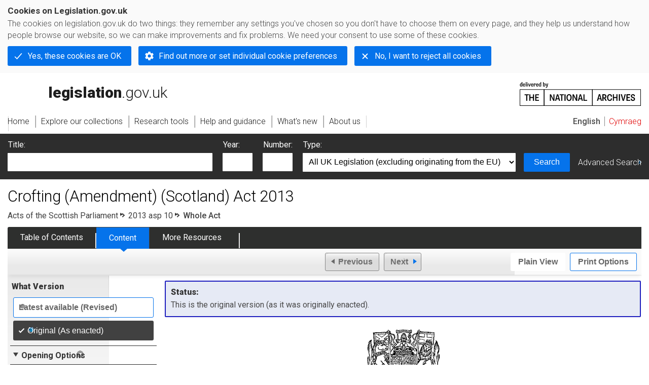

--- FILE ---
content_type: application/xhtml+xml;charset=utf-8
request_url: https://www.legislation.gov.uk/asp/2013/10/enacted
body_size: 10354
content:

<!DOCTYPE html
  PUBLIC "-//W3C//DTD XHTML+RDFa 1.0//EN" "http://www.w3.org/MarkUp/DTD/xhtml-rdfa-1.dtd">
<html xmlns="http://www.w3.org/1999/xhtml" xmlns:dct="http://purl.org/dc/terms/" xml:lang="en">
<head><meta http-equiv="Content-Type" content="text/html; charset=utf-8" /><meta name="viewport" content="width=device-width, initial-scale=0.1, user-scalable=1" /><title>Crofting (Amendment) (Scotland) Act 2013</title><link rel="icon" href="/favicon.ico" /><link rel="stylesheet" href="/styles/screen.css" type="text/css" /><link rel="stylesheet" href="/styles/survey/survey.css" type="text/css" /><!--[if lte IE 6]><link rel="stylesheet" href="/styles/IE/ie6chromeAdditions.css" type="text/css" /><![endif]--><!--[if lte IE 7]><link rel="stylesheet" href="/styles/IE/ie7chromeAdditions.css" type="text/css" /><![endif]--><script type="text/javascript" src="/scripts/jquery-3.7.1.min.js"></script><script type="text/javascript" src="/scripts/CentralConfig.js"></script><script type="text/javascript" src="/scripts/survey/survey.js"></script><script type="text/javascript" src="/scripts/chrome.js"></script><link rel="apple-touch-icon" href="/images/chrome/apple-touch-icons/apple-touch-icon.png" /><link rel="canonical" href="https://www.legislation.gov.uk/asp/2013/10" />
					<meta name="DC.title" content="Crofting (Amendment) (Scotland) Act 2013" /><meta name="DC.publisher" content="King's Printer for Scotland" /><meta name="DC.Date.Modified" content="2018-01-15" />
					
					<link rel="alternate" type="application/xml" href="/asp/2013/10/enacted/data.xml" />
					
					
					
					
					
					
					
										
					
					
					
					<link rel="alternate" type="application/rdf+xml" href="/asp/2013/10/enacted/data.rdf" title="RDF/XML" /><link rel="alternate" type="application/akn+xml" href="/asp/2013/10/enacted/data.akn" title="AKN" /><link rel="alternate" type="application/xhtml+xml" href="/asp/2013/10/enacted/data.xht" title="HTML snippet" /><link rel="alternate" type="text/html" href="/asp/2013/10/enacted/data.htm" title="Website (XHTML) Default View" /><link rel="alternate" type="text/csv" href="/asp/2013/10/enacted/data.csv" title="CSV" /><link rel="alternate" type="application/pdf" href="/asp/2013/10/enacted/data.pdf" title="PDF" />
					<link rel="alternate" type="application/akn+xhtml" href="/asp/2013/10/enacted/data.html" title="HTML5 snippet" />

					<link rel="alternate" type="application/pdf" href="/asp/2013/10/pdfs/asp_20130010_en.pdf" title="Original PDF" />
					<link rel="index" href="/asp/2013/10/contents/enacted" title="Table of Contents" />
					
					
					
					
					
					

                    
									 
					
					
					
				<meta name="Legislation.year" content="2013" /><style type="text/css">/* Legislation stylesheets - load depending on content type */
@import "/styles/SPOlegislation.css";
@import "/styles/legislation.css";
@import "/styles/primarylegislation.css";
@import "/styles/legislationOverwrites.css";
/* End of Legislation stylesheets */
</style><!--[if IE 6]>
	<style type="text/css">
		@import "/styles/IE/ie6LegAdditions.css";
	</style>
<![endif]--><!--[if IE 7]>
	<style type="text/css">
		@import "/styles/IE/ie7LegAdditions.css";
	</style>
<![endif]--><link rel="stylesheet" href="/styles/view/changesOverTime.css" type="text/css" /><script type="text/javascript" src="/scripts/jquery-ui-1.14.1.custom.min.js"></script><script type="text/javascript" src="/scripts/view/scrollbar.js"></script><link rel="stylesheet" href="/styles/website.css" type="text/css" /><link rel="stylesheet" href="/styles/print.css" type="text/css" media="print" /><link rel="stylesheet" href="/styles/buy-now.css" type="text/css" /><script type="text/javascript" src="/scripts/jquery-cookie-directive/jquery.cookie.js"></script><script type="text/javascript" src="/scripts/jquery-cookie-directive/jquery-cookie-functions.js"></script><script type="text/javascript" src="/scripts/cookie-directive.js"></script><!--Google Tag Manager--><script type="text/javascript">
			function addGtm(w, d, s, l, i) {
				// Legislation.gov.uk: Check cookie preferences before running the Google analytics code.
				if (window.legGlobals.cookiePolicy.userSet &amp;&amp; window.legGlobals.cookiePolicy.analytics) {
					w[l] = w[l] || [];
					w[l].push({'gtm.start': new Date().getTime(), event: 'gtm.js'});
					var and = '&amp;';
					and = and.charAt(0);
					var f = d.getElementsByTagName(s)[0], j = d.createElement(s),
							dl = l != 'dataLayer' ? (and + 'l=' + l) : '';
					j.async = true;
					j.src = 'https://www.googletagmanager.com/gtm.js?id=' + i + dl;
					f.parentNode.insertBefore(j, f);
				} else {
					$.removeCookie('_ga', {path: '/'});
					$.removeCookie('_gid', {path: '/'});
					$.removeCookie('_gat_UA-2827241-23', {path: '/'});
					$.removeCookie('_ga', {path: '/', domain: '.legislation.gov.uk'});
					$.removeCookie('_gid', {path: '/', domain: '.legislation.gov.uk'});
					$.removeCookie('_gat_UA-2827241-23', {path: '/', domain: '.legislation.gov.uk'});
				}
			}
			addGtm(window, document, 'script', 'dataLayer', 'GTM-TWB7339');

			$('body').on('cookie.preferences.saved.banner', function () {
				addGtm(window, document, 'script', 'dataLayer', 'GTM-TWB7339');
			});
		</script><!--End Google Tag Manager--></head><body xml:lang="en" dir="ltr" id="leg" about="http://www.legislation.gov.uk/asp/2013/10/enacted" class="browse"><div id="preloadBg"><script type="text/javascript">
						$("body").addClass("js");
					</script></div><ul id="top" class="accessibleLinks"><li><a href="#pageTitle">Skip to main content</a></li><li><a href="#primaryNav">Skip to navigation</a></li></ul><div id="layout1"><div id="header"><h2><a href="/">legislation.gov.uk<span class="english"></span></a></h2><span class="natArch"><a href="https://www.nationalarchives.gov.uk"><span class="backgroundImage"></span><span class="accessibleText">https://www.nationalarchives.gov.uk</span></a></span><ul id="secondaryNav"><li><a class="langaugeSwitch" href="/cy/asp/2013/10/enacted">Cymraeg</a></li></ul></div><div id="primaryNav"><div class="navLayout"><ul><li class="link1"><a href="/"><span>Home</span></a></li><li class="link2"><a href="/explore"><span>Explore our collections</span></a></li><li class="link3"><a href="/research-tools"><span>Research tools</span></a></li><li class="link4"><a href="/help"><span>Help and guidance</span></a></li><li class="link5"><a href="/new"><span>What's new</span></a></li><li class="link6"><a href="/about-us"><span>About us</span></a></li><li id="quickSearch" class="en"><a href="#contentSearch"><span>Search Legislation</span></a></li></ul></div></div><div id="background"></div><div id="layout2" class="legComplete"><form id="contentSearch" method="get" action="/search" class="contentSearch"><h2>Search Legislation</h2><div class="title"><label for="title">Title: <em>(or keywords in the title)</em></label><input type="text" id="title" name="title" /></div><div class="year"><label for="year">Year:</label><input type="text" id="year" name="year" /></div><div class="number"><label for="number">Number:</label><input type="text" id="number" name="number" /></div><div class="type"><label for="type">Type:</label><select name="type" id="type"><option value="primary+secondary" selected="selected">All UK Legislation (excluding originating from the EU)</option><option disabled="disabled">--------------------------------------------</option><option value="all">All Legislation (including originating from the EU)</option><option disabled="disabled">--------------------------------------------</option><option value="primary">All Primary Legislation</option><option value="ukpga">    UK Public General Acts</option><option value="ukla">    UK Local Acts</option><option value="ukppa">    UK Private and Personal Acts</option><option value="asp">    Acts of the Scottish Parliament</option><option value="asc">    Acts of Senedd Cymru</option><option value="anaw">    Acts of the National Assembly for Wales</option><option value="mwa">    Measures of the National Assembly for Wales</option><option value="ukcm">    Church Measures</option><option value="nia">    Acts of the Northern Ireland Assembly</option><option value="aosp">    Acts of the Old Scottish Parliament</option><option value="aep">    Acts of the English Parliament</option><option value="aip">    Acts of the Old Irish Parliament</option><option value="apgb">    Acts of the Parliament of Great Britain</option><option value="gbla">    Local Acts of the Parliament of Great Britain</option><option value="gbppa">    Private and Personal Acts of the Parliament of Great Britain</option><option value="nisi">    Northern Ireland Orders in Council</option><option value="mnia">    Measures of the Northern Ireland Assembly</option><option value="apni">    Acts of the Northern Ireland Parliament</option><option disabled="disabled">--------------------------------------------</option><option value="secondary">All Secondary Legislation</option><option value="uksi">    UK Statutory Instruments</option><option value="wsi">    Welsh Statutory Instruments</option><option value="ssi">    Scottish Statutory Instruments</option><option value="nisr">    Northern Ireland Statutory Rules</option><option value="ukci">    Church Instruments</option><option value="ukmd">    UK Ministerial Directions</option><option value="ukmo">    UK Ministerial Orders</option><option value="uksro">    UK Statutory Rules and Orders</option><option value="nisro">    Northern Ireland Statutory Rules and Orders</option><option disabled="disabled">--------------------------------------------</option><option value="eu-origin">All Legislation originating from the EU</option><option value="eur">    Regulations originating from the EU</option><option value="eudn">    Decisions originating from the EU</option><option value="eudr">    Directives originating from the EU</option><option value="eut">    European Union Treaties</option><option disabled="disabled">--------------------------------------------</option><option value="draft">All Draft Legislation</option><option value="ukdsi">    UK Draft Statutory Instruments</option><option value="sdsi">    Scottish Draft Statutory Instruments</option><option value="nidsr">    Northern Ireland Draft Statutory Rules</option><option disabled="disabled">--------------------------------------------</option><option value="ukia">All Impact Assessments</option><option value="ukia">    UK Impact Assessments</option></select></div><div class="submit"><button type="submit" id="contentSearchSubmit" class="userFunctionalElement"><span class="btl"></span><span class="btr"></span>Search<span class="bbl"></span><span class="bbr"></span></button></div><div class="advSearch"><a href="/search">Advanced Search</a></div></form><h1 id="pageTitle" class="pageTitle">Crofting (Amendment) (Scotland) Act 2013</h1><div id="breadCrumb"><h2 class="accessibleText">You are here:</h2><ul><li class="first"><a href="/asp">Acts of the Scottish Parliament</a></li><li><a href="/asp/2013/10/contents/enacted">2013 asp 10</a></li><li class="activetext">Whole
							Act</li></ul></div><ul id="legSubNav"><li id="legTocLink"><span class="presentation"></span><a href="/asp/2013/10/contents/enacted">Table of Contents</a></li><li id="legContentLink"><span class="presentation"></span><a href="/asp/2013/10/introduction/enacted" class="disabled">Content</a></li><li id="legResourcesLink"><span class="presentation"></span><a href="/asp/2013/10/resources">More Resources</a><a href="#moreResourcesTabHelp" class="helpItem helpItemToBot"><img src="/images/chrome/helpIcon.gif" alt=" Help about More Resources" /></a></li></ul><div class="interface"><div class="prevNextNav"><ul><li class="prev"><span class="userFunctionalElement disabled"><span class="background"><span class="btl"></span><span class="btr"></span>Previous<span class="bbl"></span><span class="bbr"></span></span></span></li><li class="next"><span class="userFunctionalElement disabled"><span class="background"><span class="btl"></span><span class="btr"></span>Next<span class="bbl"></span><span class="bbr"></span></span></span></li></ul></div><ul id="viewPrintControl"><li class="view"><a class="userFunctionalElement" href="?view=plain"><span class="btl"></span><span class="btr"></span>Plain View<span class="bbl"></span><span class="bbr"></span></a></li><li class="print"><a class="userFunctionalElement" href="#printOptions"><span class="btl"></span><span class="btr"></span>Print Options<span class="bbl"></span><span class="bbr"></span></a></li></ul></div><div id="tools"><div class="section" id="whatVersion"><div class="title"><a href="#whatversionHelp" class="helpItem helpItemToMidRight"><img src="/images/chrome/helpIcon.gif" alt=" Help about what version" /></a><h2>What Version</h2></div><div class="content"><ul class="toolList"><li><a class="userFunctionalElement" href="/asp/2013/10"><span class="background"><span class="btl"></span><span class="btr"></span>Latest available (Revised)<span class="bbl"></span><span class="bbr"></span></span></a></li><li><span class="userFunctionalElement active"><span class="background"><span class="btl"></span><span class="btr"></span>Original (As enacted)<span class="bbl"></span><span class="bbr"></span></span></span></li></ul></div></div><div class="section" id="openingOptions"><div class="title"><a href="#openingOptionsHelp" class="helpItem helpItemToMidRight"><img src="/images/chrome/helpIcon.gif" alt=" Help about opening options" /></a><h2>Opening Options</h2></div><div id="openingOptionsContent" class="content"><ul class="toolList"><li class="whole"><a href="/asp/2013/10/enacted">Open whole Act</a></li><li class="minusSched"><a href="/asp/2013/10/body/enacted">Open Act without Schedules</a></li><li class="onlySched"><a href="/asp/2013/10/schedules/enacted">Open Schedules only</a></li></ul></div></div><div class="section" id="pdfVersions"><div class="title"><h2>More Resources</h2></div><div class="content" id="pdfVersionsContent"><div class="content"><ul class="toolList"><li><a class="pdfLink" href="/asp/2013/10/pdfs/asp_20130010_en.pdf">Original: King's Printer Version</a></li></ul></div><p class="viewMoreLink"><a href="/asp/2013/10/resources">View more<span class="pageLinkIcon"></span></a></p></div></div></div><div id="content"><div id="infoSection"><h2>Status:</h2><p class="intro"> This is the original version (as it was originally enacted).</p></div><div id="viewLegContents" xml:lang="en"><div class="LegSnippet hasBlockAmends" id="viewLegSnippet"><p class="crest"><a href="/asp/2013/10/introduction/enacted"><img alt="Legislation Crest" src="/images/crests/asp.gif" /></a></p><div class="LegClearFix LegPrelims"><h1 class="LegTitle">Crofting (Amendment) (Scotland) Act 2013</h1><h1 class="LegNo">2013<span class="LegNoASP"> asp </span>10</h1><p class="LegDateOfEnactmentScottish">The Bill for this Act of the Scottish Parliament was passed by the Parliament on 25th June 2013 and received Royal Assent on 31st July 2013</p><p class="LegLongTitleScottish">An Act of the Scottish Parliament to allow decrofting by owner-occupier crofters; and for connected purposes.</p><a class="LegAnchorID" id="Legislation-Preamble"></a></div><a class="LegAnchorID" id="section-1"></a><h2 class="LegClearFix LegP1Container"><span class="LegDS LegP1No">1</span><span class="LegDS LegP1GroupTitle">Applications to decroft by owner-occupier crofters</span></h2><p class="LegClearFix LegP2Container"><span class="LegDS LegLHS LegP2No" id="section-1-1">(1)</span><span class="LegDS LegRHS LegP2Text">The Crofters (Scotland) Act <a class="LegCitation" title="Go to item of legislation" rel="cite" href="/id/ukpga/1993/44">1993 (c.44)</a> (the “1993 Act”) is amended as follows.</span>&#xD;</p><p class="LegClearFix LegP2Container"><span class="LegDS LegLHS LegP2No" id="section-1-2">(2)</span><span class="LegDS LegRHS LegP2Text">After section 24 insert—</span>&#xD;</p><h3 class="LegClearFix LegP1ContainerFirst"><span class="LegDS LegP1NoC1Amend"><span class="LegAmendingText"><span class="LegAmendQuote">“</span>24A</span></span><span class="LegDS LegP1GroupTitleFirstC1Amend2"><span class="LegAmendingText">Applications to decroft by owner-occupier crofters</span></span></h3><p class="LegClearFix LegP2Container LegAmend"><span class="LegDS LegLHS LegP2NoC1Amend"><span class="LegAmendingText">(1)</span></span><span class="LegDS LegRHS LegP2TextC1Amend"><span class="LegAmendingText">An owner-occupier crofter may apply to the Commission for a decrofting direction.</span></span>&#xD;</p><p class="LegClearFix LegP2Container LegAmend"><span class="LegDS LegLHS LegP2NoC1Amend"><span class="LegAmendingText">(2)</span></span><span class="LegDS LegRHS LegP2TextC1Amend"><span class="LegAmendingText">In this section and in sections 24B to 24D, a “decrofting direction” is a direction that the owner-occupier’s croft is to cease to be a croft.</span></span>&#xD;</p><h3 class="LegClearFix LegP1Container"><span class="LegDS LegP1NoC1Amend"><span class="LegAmendingText">24B</span></span><span class="LegDS LegP1GroupTitleC1Amend2"><span class="LegAmendingText">Commission’s powers in relation to applications under section 24A</span></span></h3><p class="LegClearFix LegP2Container LegAmend"><span class="LegDS LegLHS LegP2NoC1Amend"><span class="LegAmendingText">(1)</span></span><span class="LegDS LegRHS LegP2TextC1Amend"><span class="LegAmendingText">The Commission may, on an application under section 24A(1), give a decrofting direction or refuse to grant the application.</span></span>&#xD;</p><p class="LegClearFix LegP2Container LegAmend"><span class="LegDS LegLHS LegP2NoC1Amend"><span class="LegAmendingText">(2)</span></span><span class="LegDS LegRHS LegP2TextC1Amend"><span class="LegAmendingText">But the Commission need not consider the application if—</span></span>&#xD;</p><p class="LegClearFix LegP3Container LegAmend"><span class="LegDS LegLHS LegP3NoC1Amend"><span class="LegAmendingText">(a)</span></span><span class="LegDS LegRHS LegP3TextC1Amend"><span class="LegAmendingText">they have given the owner-occupier crofter a direction under section 26J(1) requiring the owner-occupier crofter to submit proposals for letting the owner-occupier’s croft and the period within which such proposals must be submitted has not expired, or</span></span>&#xD;</p><p class="LegClearFix LegP3Container LegAmend"><span class="LegDS LegLHS LegP3NoC1Amend"><span class="LegAmendingText">(b)</span></span><span class="LegDS LegRHS LegP3TextC1Amend"><span class="LegAmendingText">no such proposals having been submitted before the expiry of that period or, such proposals having been submitted, no such proposal having been approved, they are proceeding in accordance with subsections (7) and (8) of section 26J.</span></span>&#xD;</p><p class="LegClearFix LegP2Container LegAmend"><span class="LegDS LegLHS LegP2NoC1Amend"><span class="LegAmendingText">(3)</span></span><span class="LegDS LegRHS LegP2TextC1Amend"><span class="LegAmendingText">And, where the application relates to an unregistered croft, the Commission—</span></span>&#xD;</p><p class="LegClearFix LegP3Container LegAmend"><span class="LegDS LegLHS LegP3NoC1Amend"><span class="LegAmendingText">(a)</span></span><span class="LegDS LegRHS LegP3TextC1Amend"><span class="LegAmendingText">may not give a decrofting direction unless an application for first registration of the croft is submitted before the expiry of the period of 6 months beginning with the date on which the application for the direction is made,</span></span>&#xD;</p><p class="LegClearFix LegP3Container LegAmend"><span class="LegDS LegLHS LegP3NoC1Amend"><span class="LegAmendingText">(b)</span></span><span class="LegDS LegRHS LegP3TextC1Amend"><span class="LegAmendingText">need not, during that 6 month period, consider the application for the direction until an application for first registration of the croft is submitted.</span></span>&#xD;</p><h3 class="LegClearFix LegP1Container"><span class="LegDS LegP1NoC1Amend"><span class="LegAmendingText">24C</span></span><span class="LegDS LegP1GroupTitleC1Amend2"><span class="LegAmendingText">Application of section 25 in relation to decrofting directions</span></span></h3><p class="LegClearFix LegP2Container LegAmend"><span class="LegDS LegLHS LegP2NoC1Amend"><span class="LegAmendingText">(1)</span></span><span class="LegDS LegRHS LegP2TextC1Amend"><span class="LegAmendingText">Section 25 applies in relation to an application under section 24A(1) by an owner-occupier crofter for a decrofting direction, and to such a direction, as it applies in relation to an application under section 24(3) by a landlord of a vacant croft, and to a direction under section 24(3), subject to the modifications mentioned in subsections (2) to (4).</span></span>&#xD;</p><p class="LegClearFix LegP2Container LegAmend"><span class="LegDS LegLHS LegP2NoC1Amend"><span class="LegAmendingText">(2)</span></span><span class="LegDS LegRHS LegP2TextC1Amend"><span class="LegAmendingText">In subsection (1), for paragraph (b) substitute—</span></span>&#xD;</p><p class="LegClearFix LegP3Container LegAmend"><span class="LegDS LegLHS LegP3NoC1C1Amend2"><span class="LegAmendingText"><span class="LegAmendQuote">“</span>(b)</span></span><span class="LegDS LegRHS LegP3TextC1C1Amend2"><span class="LegAmendingText">in a case where—</span></span>&#xD;</p><p class="LegClearFix LegP4Container LegAmend"><span class="LegDS LegLHS LegP4NoC1C1Amend2"><span class="LegAmendingText">(i)</span></span><span class="LegDS LegRHS LegP4TextC1C1Amend2"><span class="LegAmendingText">the application is made in respect of a part of a croft, which consists only of the site of the dwelling-house on or pertaining to the croft, and</span></span>&#xD;</p><p class="LegClearFix LegP4Container LegAmend"><span class="LegDS LegLHS LegP4NoC1C1Amend2"><span class="LegAmendingText">(ii)</span></span><span class="LegDS LegRHS LegP4TextC1C1Amend2"><span class="LegAmendingText">they have not previously given a direction under section 24B(1) to the applicant in relation to such a site on or pertaining to that croft,</span></span>&#xD;</p><p class="LegRHS LegP3TextC1C1Amend2"><span class="LegAmendingText">they are satisfied that the extent of garden ground included in that part is appropriate for the reasonable enjoyment of the dwelling-house as a residence;<span class="LegAmendQuote">”</span><span class="LegAmendingText">.</span></span>&#xD;</p><p class="LegClearFix LegP2Container LegAmend"><span class="LegDS LegLHS LegP2NoC1Amend"><span class="LegAmendingText">(3)</span></span><span class="LegDS LegRHS LegP2TextC1Amend"><span class="LegAmendingText">In subsection (3), for the words from “land in respect” to the end substitute “direction under section 24B(1) is revoked”.</span></span>&#xD;</p><p class="LegClearFix LegP2Container LegAmend"><span class="LegDS LegLHS LegP2NoC1Amend"><span class="LegAmendingText">(4)</span></span><span class="LegDS LegRHS LegP2TextC1Amend"><span class="LegAmendingText">The following provisions of, or words in, section 25 do not apply—</span></span>&#xD;</p><p class="LegClearFix LegP3Container LegAmend"><span class="LegDS LegLHS LegP3NoC1Amend"><span class="LegAmendingText">(a)</span></span><span class="LegDS LegRHS LegP3TextC1Amend"><span class="LegAmendingText">subsection (1)(c),</span></span>&#xD;</p><p class="LegClearFix LegP3Container LegAmend"><span class="LegDS LegLHS LegP3NoC1Amend"><span class="LegAmendingText">(b)</span></span><span class="LegDS LegRHS LegP3TextC1Amend"><span class="LegAmendingText">in subsection (2), the words “or (c)”,</span></span>&#xD;</p><p class="LegClearFix LegP3Container LegAmend"><span class="LegDS LegLHS LegP3NoC1Amend"><span class="LegAmendingText">(c)</span></span><span class="LegDS LegRHS LegP3TextC1Amend"><span class="LegAmendingText">subsection (4),</span></span>&#xD;</p><p class="LegClearFix LegP3Container LegAmend"><span class="LegDS LegLHS LegP3NoC1Amend"><span class="LegAmendingText">(d)</span></span><span class="LegDS LegRHS LegP3TextC1Amend"><span class="LegAmendingText">subsections (4ZA) to (4ZD),</span></span>&#xD;</p><p class="LegClearFix LegP3Container LegAmend"><span class="LegDS LegLHS LegP3NoC1Amend"><span class="LegAmendingText">(e)</span></span><span class="LegDS LegRHS LegP3TextC1Amend"><span class="LegAmendingText">subsection (4A),</span></span>&#xD;</p><p class="LegClearFix LegP3Container LegAmend"><span class="LegDS LegLHS LegP3NoC1Amend"><span class="LegAmendingText">(f)</span></span><span class="LegDS LegRHS LegP3TextC1Amend"><span class="LegAmendingText">in subsection (6)—</span></span>&#xD;</p><p class="LegClearFix LegP4Container LegAmend"><span class="LegDS LegLHS LegP4NoC1Amend"><span class="LegAmendingText">(i)</span></span><span class="LegDS LegRHS LegP4TextC1Amend"><span class="LegAmendingText">the words “or subsection (4)”,</span></span>&#xD;</p><p class="LegClearFix LegP4Container LegAmend"><span class="LegDS LegLHS LegP4NoC1Amend"><span class="LegAmendingText">(ii)</span></span><span class="LegDS LegRHS LegP4TextC1Amend"><span class="LegAmendingText">the words “or only of land the conveyance in feu of which was granted under section 17 or 18 of the 1955 Act”,</span></span>&#xD;</p><p class="LegClearFix LegP3Container LegAmend"><span class="LegDS LegLHS LegP3NoC1Amend"><span class="LegAmendingText">(g)</span></span><span class="LegDS LegRHS LegP3TextC1Amend"><span class="LegAmendingText">in subsection (7), the words “or subsection (4)”,</span></span>&#xD;</p><p class="LegClearFix LegP3Container LegAmend"><span class="LegDS LegLHS LegP3NoC1Amend"><span class="LegAmendingText">(h)</span></span><span class="LegDS LegRHS LegP3TextC1Amend"><span class="LegAmendingText">subsection (8)(a)(ii).</span></span>&#xD;</p><h3 class="LegClearFix LegP1Container"><span class="LegDS LegP1NoC1Amend"><span class="LegAmendingText">24D</span></span><span class="LegDS LegP1GroupTitleC1Amend2"><span class="LegAmendingText">Effect of decrofting direction</span></span></h3><p class="LegClearFix LegP2Container LegAmend"><span class="LegDS LegLHS LegP2NoC1Amend"><span class="LegAmendingText">(1)</span></span><span class="LegDS LegRHS LegP2TextC1Amend"><span class="LegAmendingText">Where a decrofting direction is given in relation to a croft, this Act ceases to apply to the croft.</span></span>&#xD;</p><p class="LegClearFix LegP2Container LegAmend"><span class="LegDS LegLHS LegP2NoC1Amend"><span class="LegAmendingText">(2)</span></span><span class="LegDS LegRHS LegP2TextC1Amend"><span class="LegAmendingText">But subsection (1) does not affect the subsequent exercise of any powers conferred by this Act or any other enactment for the enlargement of existing crofts.</span></span>&#xD;</p><p class="LegClearFix LegP2Container LegAmend"><span class="LegDS LegLHS LegP2NoC1Amend"><span class="LegAmendingText">(3)</span></span><span class="LegDS LegRHS LegP2TextC1Amend"><span class="LegAmendingText">Where the croft to which the decrofting direction relates is a registered croft (other than a first registered croft)—</span></span>&#xD;</p><p class="LegClearFix LegP3Container LegAmend"><span class="LegDS LegLHS LegP3NoC1Amend"><span class="LegAmendingText">(a)</span></span><span class="LegDS LegRHS LegP3TextC1Amend"><span class="LegAmendingText">the direction expires at the end of the period of 3 months beginning with the date on which the direction was given unless an application for registration of the giving of the direction is submitted by virtue of section 5 of the </span><span class="LegAmendingText">2010 Act</span><span class="LegAmendingText"> before the expiry of that period,</span></span>&#xD;</p><p class="LegClearFix LegP3Container LegAmend"><span class="LegDS LegLHS LegP3NoC1Amend"><span class="LegAmendingText">(b)</span></span><span class="LegDS LegRHS LegP3TextC1Amend"><span class="LegAmendingText">the direction takes effect on the date of registration.<span class="LegAmendQuote">”</span>.</span></span>&#xD;</p><a class="LegAnchorID" id="section-2"></a><h2 class="LegClearFix LegP1Container"><span class="LegDS LegP1No">2</span><span class="LegDS LegP1GroupTitle">Consequential modifications</span></h2><p class="LegRHS LegP1Text">The schedule (which contains modifications of the 1993 Act and of the Crofting Reform (Scotland) Act <a class="LegCitation" title="Go to item of legislation" rel="cite" href="/id/asp/2010/14">2010 (asp 14)</a> (the “2010 Act”) consequential on section 1) has effect.&#xD;</p><a class="LegAnchorID" id="section-3"></a><h2 class="LegClearFix LegP1Container"><span class="LegDS LegP1No">3</span><span class="LegDS LegP1GroupTitle">Retrospective effect and application</span></h2><p class="LegClearFix LegP2Container"><span class="LegDS LegLHS LegP2No" id="section-3-1">(1)</span><span class="LegDS LegRHS LegP2Text">The provisions mentioned in subsection (2) are to be treated for all purposes as having had effect during the period from 1 October 2011 until the coming into force of this Act.</span>&#xD;</p><p class="LegClearFix LegP2Container"><span class="LegDS LegLHS LegP2No" id="section-3-2">(2)</span><span class="LegDS LegRHS LegP2Text">Those provisions are—</span>&#xD;</p><p class="LegClearFix LegP3Container"><span class="LegDS LegLHS LegP3No" id="section-3-2-a">(a)</span><span class="LegDS LegRHS LegP3Text">the provisions of the 1993 Act inserted by section 1 (other than section 24D(3)), as modified by subsection (3), and</span>&#xD;</p><p class="LegClearFix LegP3Container"><span class="LegDS LegLHS LegP3No" id="section-3-2-b">(b)</span><span class="LegDS LegRHS LegP3Text">the modifications of that Act made by the schedule.</span>&#xD;</p><p class="LegClearFix LegP2Container"><span class="LegDS LegLHS LegP2No" id="section-3-3">(3)</span><span class="LegDS LegRHS LegP2Text">The modifications referred to in subsection (2)(a) are that—</span>&#xD;</p><p class="LegClearFix LegP3Container"><span class="LegDS LegLHS LegP3No" id="section-3-3-a">(a)</span><span class="LegDS LegRHS LegP3Text">in section 24B, subsection (3) is omitted,</span>&#xD;</p><p class="LegClearFix LegP3Container"><span class="LegDS LegLHS LegP3No" id="section-3-3-b">(b)</span><span class="LegDS LegRHS LegP3Text">in section 24C(4)(d), “(4ZC) and” is substituted for “(4ZA) to”.</span>&#xD;</p><p class="LegClearFix LegP2Container"><span class="LegDS LegLHS LegP2No" id="section-3-4">(4)</span><span class="LegDS LegRHS LegP2Text">Accordingly—</span>&#xD;</p><p class="LegClearFix LegP3Container"><span class="LegDS LegLHS LegP3No" id="section-3-4-a">(a)</span><span class="LegDS LegRHS LegP3Text">an application of a kind mentioned in subsection (5) is to be treated as having been made under section 24A(1) of the 1993 Act (as inserted by section 1),</span>&#xD;</p><p class="LegClearFix LegP3Container"><span class="LegDS LegLHS LegP3No" id="section-3-4-b">(b)</span><span class="LegDS LegRHS LegP3Text">a decision of a kind mentioned in subsection (6), and a direction of a kind mentioned in that subsection, is to be treated as having been made or, as the case may be, given under section 24B(1) of that Act (as so inserted).</span>&#xD;</p><p class="LegClearFix LegP2Container"><span class="LegDS LegLHS LegP2No" id="section-3-5">(5)</span><span class="LegDS LegRHS LegP2Text">The application referred to in subsection (4)(a) is one purported to have been made—</span>&#xD;</p><p class="LegClearFix LegP3Container"><span class="LegDS LegLHS LegP3No" id="section-3-5-a">(a)</span><span class="LegDS LegRHS LegP3Text">by an owner-occupier crofter under section 24(3) of the 1993 Act,</span>&#xD;</p><p class="LegClearFix LegP3Container"><span class="LegDS LegLHS LegP3No" id="section-3-5-b">(b)</span><span class="LegDS LegRHS LegP3Text">during the period from 1 October 2011 until the coming into force of this Act.</span>&#xD;</p><p class="LegClearFix LegP2Container"><span class="LegDS LegLHS LegP2No" id="section-3-6">(6)</span><span class="LegDS LegRHS LegP2Text">The decision referred to in subsection (4)(b), and the direction referred to in that paragraph, is one purported to have been made or, as the case may be, given—</span>&#xD;</p><p class="LegClearFix LegP3Container"><span class="LegDS LegLHS LegP3No" id="section-3-6-a">(a)</span><span class="LegDS LegRHS LegP3Text">by the Commission under section 24(3) of the 1993 Act,</span>&#xD;</p><p class="LegClearFix LegP3Container"><span class="LegDS LegLHS LegP3No" id="section-3-6-b">(b)</span><span class="LegDS LegRHS LegP3Text">on an application of a kind mentioned in subsection (5),</span>&#xD;</p><p class="LegClearFix LegP3Container"><span class="LegDS LegLHS LegP3No" id="section-3-6-c">(c)</span><span class="LegDS LegRHS LegP3Text">before the coming into force of this Act. </span>&#xD;</p><p class="LegClearFix LegP2Container"><span class="LegDS LegLHS LegP2No" id="section-3-7">(7)</span><span class="LegDS LegRHS LegP2Text">In this section, the “Commission” and “owner-occupier crofter” have the meanings given by the 1993 Act.</span>&#xD;</p><a class="LegAnchorID" id="section-4"></a><h2 class="LegClearFix LegP1Container"><span class="LegDS LegP1No">4</span><span class="LegDS LegP1GroupTitle">Appeals against certain decisions <span xml:lang="la">etc.</span></span></h2><p class="LegClearFix LegP2Container"><span class="LegDS LegLHS LegP2No" id="section-4-1">(1)</span><span class="LegDS LegRHS LegP2Text">In the case of a decision of a kind mentioned in subsection (2), section 52A of the 1993 Act applies with the modification that, in subsection (2)(b), for “the Commission dispose of the application” there is substituted “the coming into force of the Crofting (Amendment) (Scotland) Act 2013”.</span>&#xD;</p><p class="LegClearFix LegP2Container"><span class="LegDS LegLHS LegP2No" id="section-4-2">(2)</span><span class="LegDS LegRHS LegP2Text">The decision referred to in subsection (1) is one purported to have been made—</span>&#xD;</p><p class="LegClearFix LegP3Container"><span class="LegDS LegLHS LegP3No" id="section-4-2-a">(a)</span><span class="LegDS LegRHS LegP3Text">by the Commission under section 24(3) of the 1993 Act,</span>&#xD;</p><p class="LegClearFix LegP3Container"><span class="LegDS LegLHS LegP3No" id="section-4-2-b">(b)</span><span class="LegDS LegRHS LegP3Text">on an application of a kind mentioned in section 3(5),</span>&#xD;</p><p class="LegClearFix LegP3Container"><span class="LegDS LegLHS LegP3No" id="section-4-2-c">(c)</span><span class="LegDS LegRHS LegP3Text">during the period from 14 January 2013 until 25 February 2013.</span>&#xD;</p><p class="LegClearFix LegP2Container"><span class="LegDS LegLHS LegP2No" id="section-4-3">(3)</span><span class="LegDS LegRHS LegP2Text">In the case of a direction of a kind mentioned in subsection (4), section 25(8) of the 1993 Act applies with the modification that, in paragraph (a), for “the giving of public notification of the making of the direction” there is substituted “the coming into force of the Crofting (Amendment) (Scotland) Act 2013”.</span>&#xD;</p><p class="LegClearFix LegP2Container"><span class="LegDS LegLHS LegP2No" id="section-4-4">(4)</span><span class="LegDS LegRHS LegP2Text">The direction referred to in subsection (3) is one—</span>&#xD;</p><p class="LegClearFix LegP3Container"><span class="LegDS LegLHS LegP3No" id="section-4-4-a">(a)</span><span class="LegDS LegRHS LegP3Text">purported to have been given—</span>&#xD;</p><p class="LegClearFix LegP4Container"><span class="LegDS LegLHS LegP4No" id="section-4-4-a-i">(i)</span><span class="LegDS LegRHS LegP4Text">by the Commission under section 24(3) of the 1993 Act,</span>&#xD;</p><p class="LegClearFix LegP4Container"><span class="LegDS LegLHS LegP4No" id="section-4-4-a-ii">(ii)</span><span class="LegDS LegRHS LegP4Text">on an application of a kind mentioned in section 3(5),</span>&#xD;</p><p class="LegClearFix LegP3Container"><span class="LegDS LegLHS LegP3No" id="section-4-4-b">(b)</span><span class="LegDS LegRHS LegP3Text">in respect of which the Commission gave public notification during the period from 14 January 2013 until 25 February 2013.</span>&#xD;</p><p class="LegClearFix LegP2Container"><span class="LegDS LegLHS LegP2No" id="section-4-5">(5)</span><span class="LegDS LegRHS LegP2Text">In this section, the “Commission” has the meaning given by the 1993 Act.</span>&#xD;</p><a class="LegAnchorID" id="section-5"></a><h2 class="LegClearFix LegP1Container"><span class="LegDS LegP1No">5</span><span class="LegDS LegP1GroupTitle">Transitory provision</span></h2><p class="LegRHS LegP1Text">From the coming into force of this Act until 30 November 2013, the following modifications apply to the provisions of the 1993 Act inserted by section 1—&#xD;</p><p class="LegClearFix LegP3Container"><span class="LegDS LegLHS LegP3No" id="section-5-a">(a)</span><span class="LegDS LegRHS LegP3Text">section 24B is to be read as if subsection (3) were omitted,</span>&#xD;</p><p class="LegClearFix LegP3Container"><span class="LegDS LegLHS LegP3No" id="section-5-b">(b)</span><span class="LegDS LegRHS LegP3Text">in section 24C, subsection (4)(d) is to be read as if “(4ZC) and” were substituted for “(4ZA) to”, </span>&#xD;</p><p class="LegClearFix LegP3Container"><span class="LegDS LegLHS LegP3No" id="section-5-c">(c)</span><span class="LegDS LegRHS LegP3Text">in section 24D, subsection (3) is to be read as if the words “(other than a first registered croft)” were omitted.</span>&#xD;</p><a class="LegAnchorID" id="section-6"></a><h2 class="LegClearFix LegP1Container"><span class="LegDS LegP1No">6</span><span class="LegDS LegP1GroupTitle">Commencement</span></h2><p class="LegRHS LegP1Text">This Act comes into force on the day of Royal Assent.&#xD;</p><a class="LegAnchorID" id="section-7"></a><h2 class="LegClearFix LegP1Container"><span class="LegDS LegP1No">7</span><span class="LegDS LegP1GroupTitle">Short title</span></h2><p class="LegRHS LegP1Text">The short title of this Act is the Crofting (Amendment) (Scotland) Act 2013.&#xD;</p><a class="LegAnchorID" id="schedule"></a><div class="LegClearSchedule"></div><h2 class="LegScheduleFirst"><span class="LegScheduleNo">SCHEDULE</span><span class="LegTitleBlockTitle">Consequential modifications</span></h2><p class="LegArticleRefScottish">(introduced by section 2)</p><h3 class="LegClearFix LegSP1GroupTitle">Crofters (Scotland) Act <a class="LegCitation" title="Go to item of legislation" rel="cite" href="/id/ukpga/1993/44">1993 (c.44)</a></h3><p class="LegClearFix LegSP2Container"><span class="LegDS LegSN1No" id="schedule-paragraph-1"><span class="LegP1No" id="schedule-paragraph-1">1</span></span><span class="LegDS LegSN2No" id="schedule-paragraph-1-1">(1)</span><span class="LegDS LegRHS LegP2Text">The 1993 Act is further amended as follows.</span>&#xD;</p><p class="LegClearFix LegSP2Container"><span class="LegDS LegLHS LegP2No" id="schedule-paragraph-1-2">(2)</span><span class="LegDS LegRHS LegP2Text">In section 3(2)(b) (effect of decrofting on meaning of “croft”), after “(3)” insert “or 24B(1)”.</span>&#xD;</p><p class="LegClearFix LegSP2Container"><span class="LegDS LegLHS LegP2No" id="schedule-paragraph-1-3">(3)</span><span class="LegDS LegRHS LegP2Text">In section 17(7) (duty to notify Commission of acquisition of croft land), after “24(3)” insert “or 24B(1)”.</span>&#xD;</p><p class="LegClearFix LegSP2Container"><span class="LegDS LegLHS LegP2No" id="schedule-paragraph-1-4">(4)</span><span class="LegDS LegRHS LegP2Text">In section 23 (vacant crofts)—</span>&#xD;</p><p class="LegClearFix LegSP3Container"><span class="LegDS LegLHS LegP3No" id="schedule-paragraph-1-4-a">(a)</span><span class="LegDS LegRHS LegP3Text">in subsection (11), after “24” insert “, 24A to 24D”,</span>&#xD;</p><p class="LegClearFix LegSP3Container"><span class="LegDS LegLHS LegP3No" id="schedule-paragraph-1-4-b">(b)</span><span class="LegDS LegRHS LegP3Text">in subsection (12A)—</span>&#xD;</p><p class="LegClearFix LegSP4Container"><span class="LegDS LegLHS LegP4No" id="schedule-paragraph-1-4-b-i">(i)</span><span class="LegDS LegRHS LegP4Text">for “and section 24 have” substitute “has”,</span>&#xD;</p><p class="LegClearFix LegSP4Container"><span class="LegDS LegLHS LegP4No" id="schedule-paragraph-1-4-b-ii">(ii)</span><span class="LegDS LegRHS LegP4Text">in paragraph (b), omit “, and any reference to a landlord in section 24,”.</span>&#xD;</p><p class="LegClearFix LegSP2Container"><span class="LegDS LegLHS LegP2No" id="schedule-paragraph-1-5">(5)</span><span class="LegDS LegRHS LegP2Text">In section 41(2)(cd)(iii) (content of Register of Crofts), after “24(3)” insert “, 24B(1)”.</span>&#xD;</p><h3 class="LegClearFix LegSP1GroupTitle">Crofting Reform (Scotland) Act <a class="LegCitation" title="Go to item of legislation" rel="cite" href="/id/asp/2010/14">2010 (asp 14)</a></h3><p class="LegClearFix LegSP2Container"><span class="LegDS LegSN1No" id="schedule-paragraph-2"><span class="LegP1No" id="schedule-paragraph-2">2</span></span><span class="LegDS LegSN2No" id="schedule-paragraph-2-1">(1)</span><span class="LegDS LegRHS LegP2Text">The 2010 Act is amended as follows.</span>&#xD;</p><p class="LegClearFix LegSP2Container"><span class="LegDS LegLHS LegP2No" id="schedule-paragraph-2-2">(2)</span><span class="LegDS LegRHS LegP2Text">In section 4(4) (triggers for first registration), in paragraph (l)—</span>&#xD;</p><p class="LegClearFix LegSP3Container"><span class="LegDS LegLHS LegP3No" id="schedule-paragraph-2-2-a">(a)</span><span class="LegDS LegRHS LegP3Text">omit “or” after sub-paragraph (ii),</span>&#xD;</p><p class="LegClearFix LegSP3Container"><span class="LegDS LegLHS LegP3No" id="schedule-paragraph-2-2-b">(b)</span><span class="LegDS LegRHS LegP3Text">after that sub-paragraph insert—</span>&#xD;</p><p class="LegClearFix LegP4Container LegAmend"><span class="LegDS LegLHS LegP4NoC3Amend"><span class="LegAmendingText"><span class="LegAmendQuote">“</span>(iia)</span></span><span class="LegDS LegRHS LegP4TextC3Amend"><span class="LegAmendingText">by application under section 24A(1) of that Act; or<span class="LegAmendQuote">”</span>.</span></span>&#xD;</p><p class="LegClearFix LegSP2Container"><span class="LegDS LegLHS LegP2No" id="schedule-paragraph-2-3">(3)</span><span class="LegDS LegRHS LegP2Text">In section 5(3) (events to be registered in relation to registered crofts), in paragraph (l), for “, as the case may be, (3)” substitute “(3) or, as the case may be, 24B(1)”.</span>&#xD;</p><p class="LegClearFix LegSP2Container"><span class="LegDS LegLHS LegP2No" id="schedule-paragraph-2-4">(4)</span><span class="LegDS LegRHS LegP2Text">In section 10 (completion of registration: further provision on first registrations)—</span>&#xD;</p><p class="LegClearFix LegSP3Container"><span class="LegDS LegLHS LegP3No" id="schedule-paragraph-2-4-a">(a)</span><span class="LegDS LegRHS LegP3Text">in subsection (7), after “(l)(ii)” insert “, (l)(iia)”,</span>&#xD;</p><p class="LegClearFix LegSP3Container"><span class="LegDS LegLHS LegP3No" id="schedule-paragraph-2-4-b">(b)</span><span class="LegDS LegRHS LegP3Text">in subsection (8)(b), after “(3)” insert “or 24B(1)”.</span>&#xD;</p><p class="LegClearFix LegSP2Container"><span class="LegDS LegLHS LegP2No" id="schedule-paragraph-2-5">(5)</span><span class="LegDS LegRHS LegP2Text">In section 15(3) (resumed and decrofted crofts)—</span>&#xD;</p><p class="LegClearFix LegSP3Container"><span class="LegDS LegLHS LegP3No" id="schedule-paragraph-2-5-a">(a)</span><span class="LegDS LegRHS LegP3Text">in paragraph (a), for “, as the case may be, (3)” substitute “(3) or, as the case may be, 24B(1)”,</span>&#xD;</p><p class="LegClearFix LegSP3Container"><span class="LegDS LegLHS LegP3No" id="schedule-paragraph-2-5-b">(b)</span><span class="LegDS LegRHS LegP3Text">after that paragraph insert—</span>&#xD;</p><p class="LegClearFix LegP3Container LegAmend"><span class="LegDS LegLHS LegP3NoC3Amend"><span class="LegAmendingText"><span class="LegAmendQuote">“</span>(aa)</span></span><span class="LegDS LegRHS LegP3TextC3Amend"><span class="LegAmendingText">in the case of a decrofting direction under section 24B(1), the Commission have not revoked the direction under section 25(3);<span class="LegAmendQuote">”</span>.</span></span>&#xD;</p><p class="LegClearFix LegSP2Container"><span class="LegDS LegLHS LegP2No" id="schedule-paragraph-2-6">(6)</span><span class="LegDS LegRHS LegP2Text">In schedule 2 (persons responsible for registration)—</span>&#xD;</p><p class="LegClearFix LegSP3Container"><span class="LegDS LegLHS LegP3No" id="schedule-paragraph-2-6-a">(a)</span><span class="LegDS LegRHS LegP3Text">in Table 1, after the entry relating to section 4(4)(l)(ii) insert—</span>&#xD;</p><div class="LegTabular" id="Legislation-1-3-3-3-3-11-3-3-3-7-1-5-1-0"><div class="LegClearFix LegTableContainer LegC3Amend"><table class="LegTable" cellpadding="5" id="Legislation-1-1-3-3-3-3-11-3-3-3-7-1-5-1-0" style="border-top: solid 1px black; border-bottom: solid 1px black"><tbody id="Legislation-1-1-1-3-3-3-3-11-3-3-3-7-1-5-1-0" style="border-bottom: solid 1px black"><tr id="Legislation-0-1-1-1-3-3-3-3-11-3-3-3-7-1-5-1-0"><td class="LegTDplain" id="Legislation-0-0-1-1-1-3-3-3-3-11-3-3-3-7-1-5-1-0"><span class="LegAmendingText"><span class="LegAmendQuote">“</span>The making of an application as mentioned in section 4(4)(l)(iia)</span></td><td class="LegTDplain" id="Legislation-1-0-1-1-1-3-3-3-3-11-3-3-3-7-1-5-1-0"><span class="LegAmendingText">The owner-occupier crofter making the application<span class="LegAmendQuote">”</span>,</span></td></tr></tbody></table></div></div><p class="LegClearFix LegSP3Container"><span class="LegDS LegLHS LegP3No" id="schedule-paragraph-2-6-b">(b)</span><span class="LegDS LegRHS LegP3Text">in Table 2, in the entry relating to section 5(3)(l), in the second column, for “landlord” substitute “person”.</span>&#xD;</p><span class="LegClearFix"></span></div></div><div class="contentFooter"><div class="interface"><div class="prevNextNav"><ul><li class="prev"><span class="userFunctionalElement disabled"><span class="background"><span class="btl"></span><span class="btr"></span>Previous<span class="bbl"></span><span class="bbr"></span></span></span></li><li class="next"><span class="userFunctionalElement disabled"><span class="background"><span class="btl"></span><span class="btr"></span>Next<span class="bbl"></span><span class="bbr"></span></span></span></li></ul></div></div></div><p class="backToTop"><a href="#top">Back to top</a></p></div></div><h2 class="interfaceOptionsHeader">Options/Help</h2><div id="printOptions" class="interfaceOptions "><h3 class="accessibleText">Print Options</h3><ul class="optionList"><li class="printOfficialCopy"><h4>Official printed copies</h4><ul><li><a href="/asp/2013/10/enacted/buynow" class="printedLink">Order a copy of this legislation<span class="accessibleText">buy now</span></a></li></ul></li><li class="printWhole"><h4><span class="accessibleText">Print</span>The Whole
						Act</h4><ul><li><a class="pdfLink" href="/asp/2013/10/enacted/data.pdf" target="_blank" rel="alternate nofollow">PDF<span class="accessibleText"> The Whole
						Act</span></a></li><li><a class="htmLink" href="/asp/2013/10/enacted/data.xht?view=snippet&amp;wrap=true" target="_blank">Web page<span class="accessibleText"> The Whole
						Act</span></a></li></ul></li></ul></div><div class="help" id="whatversionHelp"><span class="icon"></span><div class="content"><a href="#" class="close"><img alt="Close" src="/images/chrome/closeIcon.gif" /></a><h3>Legislation is available in different versions:</h3><p><strong>Latest Available (revised):</strong>The latest available updated version of the legislation incorporating changes made by subsequent legislation and applied by our editorial team. Changes we have not yet applied to the text, can be found in the ‘Changes to Legislation’ area.</p><p><strong>Original (As Enacted or Made): </strong>The original version of the legislation as it stood when it was enacted or made. No changes have been applied to the text.</p></div></div><div class="help" id="openingOptionsHelp"><span class="icon"></span><div class="content"><a href="#" class="close"><img alt="Close" src="/images/chrome/closeIcon.gif" /></a><h3>Opening Options</h3><p>Different options to open legislation in order to view more content on screen at once</p></div></div><div class="help" id="moreResourcesTabHelp"><span class="icon"></span><div class="content"><a href="#" class="close"><img alt="Close" src="/images/chrome/closeIcon.gif" /></a><h3>More Resources</h3><p>Access essential accompanying documents and information for this legislation item from this tab. Dependent on the legislation item being viewed this may include:</p><ul><li>the original print PDF of the as enacted version that was used for the print copy</li><li>lists of changes made by and/or affecting this legislation item</li><li>confers power and blanket amendment details</li><li>all formats of all associated documents</li><li>correction slips</li><li>links to related legislation and further information resources</li></ul></div></div><div class="help" id="moreResourcesHelp"><span class="icon"></span><div class="content"><a href="#" class="close"><img alt="Close" src="/images/chrome/closeIcon.gif" /></a><h3>More Resources</h3><p>Use this menu to access essential accompanying documents and information for this legislation item. Dependent on the legislation item being viewed this may include:</p><ul><li>the original print PDF of the as enacted version that was used for the print copy</li><li>correction slips</li></ul><p></p><p>Click 'View More' or select 'More Resources' tab for additional information including:</p><ul><li>lists of changes made by and/or affecting this legislation item</li><li>confers power and blanket amendment details</li><li>all formats of all associated documents</li><li>links to related legislation and further information resources</li></ul></div></div><div id="altFormats"><div class="altFormats"><p>The data on this page is available in the <a href="/developer/formats">alternative data formats</a> listed:<ul><li><a href="/asp/2013/10/enacted/data.html" type="application/akn+xhtml" rel="alternate nofollow">HTML5<span class="accessibleText"> alternative version</span></a></li><li><a href="/asp/2013/10/enacted/data.xht" type="application/xhtml+xml" rel="alternate nofollow">HTML snippet<span class="accessibleText"> alternative version</span></a></li><li><a href="/asp/2013/10/enacted/data.pdf" type="application/pdf" rel="alternate nofollow">PDF<span class="accessibleText"> alternative version</span></a></li><li><a href="/asp/2013/10/enacted/data.xml" type="application/xml" rel="alternate nofollow">XML<span class="accessibleText"> alternative version</span></a></li><li><a href="/asp/2013/10/enacted/data.akn" type="application/akn+xml" rel="alternate nofollow">Akoma Ntoso<span class="accessibleText"> alternative version</span></a></li><li><a href="/asp/2013/10/enacted/data.htm" type="text/html" rel="alternate nofollow">HTML RDFa<span class="accessibleText"> alternative version</span></a></li><li><a href="/asp/2013/10/enacted/data.rdf" type="application/rdf+xml" rel="alternate nofollow">RDF/XML<span class="accessibleText"> alternative version</span></a></li></ul></p></div></div><div id="footerNav"><ul><li><a href="/new-design">New site design</a></li><li><a href="/help">Help</a></li><li><a href="/about-us">About us</a></li><li><a href="/sitemap">Site map</a></li><li><a href="/accessibility">Accessibility</a></li><li><a href="/contact-us">Contact us</a></li><li><a href="/privacynotice">Privacy notice</a></li><li><a href="/cookiepolicy" id="cookies-content-link">Cookies</a></li></ul></div><div id="footer"><div><p class="copyrightstatement"><img src="/images/chrome/ogl-symbol.gif" alt="OGL logo" /><span xml:lang="" id="Copyright_Statement">All content is available under the <a href="https://www.nationalarchives.gov.uk/doc/open-government-licence/version/3" target="_blank" rel="license">Open Government Licence v3.0</a> except where <a href="/contributors">otherwise stated</a>. This site additionally contains content derived from EUR-Lex, reused under the terms of the <a href="https://eur-lex.europa.eu/legal-content/EN/TXT/?uri=CELEX%3A32011D0833" target="_blank">Commission Decision 2011/833/EU</a> on the reuse of documents from the EU institutions. For more information see the <a href="https://eur-lex.europa.eu/content/legal-notice/legal-notice.html" target="_blank">EUR-Lex public statement on re-use</a>.</span></p><span class="copyright">© <span rel="dct:rights" resource="http://reference.data.gov.uk/def/copyright/crown-copyright">Crown and database right</span></span></div></div><!--Google Tag Manager NoScript--><div id="google-tag-manager"><script type="text/javascript">
				if (window.legGlobals.cookiePolicy.userSet &amp;&amp; window.legGlobals.cookiePolicy.analytics) {
					var toRemove = document.getElementById('google-tag-manager');
					document.getElementById('google-tag-manager').parentNode.removeChild(toRemove);
				}
			</script><div style="visibility: hidden; height: 0; width: 0; overflow: hidden; position: absolute"><object data="https://www.googletagmanager.com/ns.html?id=GTM-TWB7339" height="0" width="0" type="text/html"></object></div></div><!--End Google Tag Manager NoScript--></div><div id="modalBg" style="width: 1264px; height: 1731px; opacity: 0.8; display: none;"></div><script type="text/javascript">
					$("#statusWarningSubSections").css("display", "none");
					$(".help").css("display", "none");
					$("#searchChanges", "#existingSearch").css({"display": "none"});
				</script><script type="text/javascript" src="/scripts/libs/scrollmagic/ScrollMagic.min.js"></script><script type="text/javascript" src="/scripts/SidebarScroll.js"></script><script type="text/javascript" src="/scripts/StickyElements.js"></script></body></html>